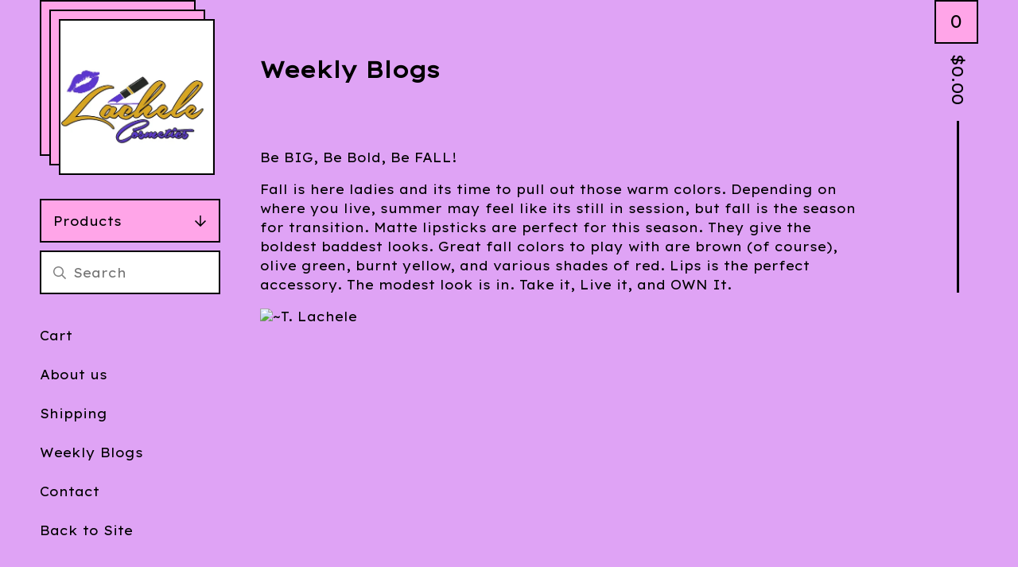

--- FILE ---
content_type: text/html; charset=utf-8
request_url: https://www.lachelecosmetic.com/weekly-blogs
body_size: 4640
content:
<!DOCTYPE html>
<html>
  <head>
    <title>Weekly Blogs | Lachele Cosmetics</title>
    <meta charset="utf-8">
    <meta name="viewport" content="width=device-width, initial-scale=1">
    <link href="/theme_stylesheets/200910361/1660909848/theme.css" media="screen" rel="stylesheet" type="text/css">
    <!-- Served from Big Cartel Storefront -->
<!-- Big Cartel generated meta tags -->
<meta name="generator" content="Big Cartel" />
<meta name="author" content="Lachele Cosmetics" />
<meta name="description" content="Be BIG, Be Bold, Be FALL! Fall is here ladies and its time to pull out those warm colors. Depending on where you live, summer may feel like its..." />
<meta name="referrer" content="strict-origin-when-cross-origin" />
<meta name="theme_name" content="Netizen" />
<meta name="theme_version" content="1.0.15" />
<meta property="og:type" content="website" />
<meta property="og:site_name" content="Lachele Cosmetics" />
<meta property="og:title" content="Weekly Blogs" />
<meta property="og:url" content="https://www.lachelecosmetic.com/weekly-blogs" />
<meta property="og:description" content="Be BIG, Be Bold, Be FALL! Fall is here ladies and its time to pull out those warm colors. Depending on where you live, summer may feel like its..." />
<meta property="og:image" content="https://assets.bigcartel.com/account_images/1211936/lachele+cosmetics+logo.jpeg?auto=format&amp;fit=max&amp;h=1200&amp;w=1200" />
<meta property="og:image:secure_url" content="https://assets.bigcartel.com/account_images/1211936/lachele+cosmetics+logo.jpeg?auto=format&amp;fit=max&amp;h=1200&amp;w=1200" />
<meta name="twitter:card" content="summary_large_image" />
<meta name="twitter:title" content="Weekly Blogs" />
<meta name="twitter:description" content="Be BIG, Be Bold, Be FALL! Fall is here ladies and its time to pull out those warm colors. Depending on where you live, summer may feel like its..." />
<meta name="twitter:image" content="https://assets.bigcartel.com/account_images/1211936/lachele+cosmetics+logo.jpeg?auto=format&amp;fit=max&amp;h=1200&amp;w=1200" />
<!-- end of generated meta tags -->

<!-- Big Cartel generated link tags -->
<link rel="preconnect" href="https://fonts.googleapis.com" />
<link rel="preconnect" href="https://fonts.gstatic.com" crossorigin="true" />
<link rel="stylesheet" href="//fonts.googleapis.com/css?family=Lexend+Exa:400&amp;display=swap" type="text/css" title="Google Fonts" />
<link rel="canonical" href="https://www.lachelecosmetic.com/weekly-blogs" />
<link rel="alternate" href="https://www.lachelecosmetic.com/products.xml" type="application/rss+xml" title="Product Feed" />
<link rel="icon" href="/favicon.svg" type="image/svg+xml" />
<link rel="icon" href="/favicon.ico" type="image/x-icon" />
<link rel="apple-touch-icon" href="/apple-touch-icon.png" />
<!-- end of generated link tags -->

<!-- Big Cartel generated structured data -->
<script type="application/ld+json">
{"@context":"https://schema.org","@type":"BreadcrumbList","itemListElement":[{"@type":"ListItem","position":1,"name":"Home","item":"https://www.lachelecosmetic.com/"},{"@type":"ListItem","position":2,"name":"Weekly Blogs","item":"https://www.lachelecosmetic.com/weekly-blogs"}]}
</script>

<!-- end of generated structured data -->

<script>
  window.bigcartel = window.bigcartel || {};
  window.bigcartel = {
    ...window.bigcartel,
    ...{"account":{"id":3776450,"host":"www.lachelecosmetic.com","bc_host":"lachelecosmetics.bigcartel.com","currency":"USD","country":{"code":"US","name":"United States"}},"theme":{"name":"Netizen","version":"1.0.15","colors":{"link_text_color":"#000000","primary_text_color":"#000000","link_hover_color":null,"background_color":"#DFA3F5","button_background_color":null,"button_text_color":null,"button_hover_background_color":null}},"checkout":{"payments_enabled":true,"stripe_publishable_key":"pk_live_518dXdJIQ3BnGiXOpBPyjwcB9QfTTYPXCC3FtS0oRA3H27hBLupQu6NWyb5RxhwYabN9wmemKqcX3DAExEk543Bcy00NMytva48"},"page":{"type":"custom"}}
  }
</script>
<script id="stripe-js" src="https://js.stripe.com/v3/" async></script>
<style type="text/css">.custom-page-content img, .custom-page .page-content img, .custom-content img, .custom_content img, .page.custom img, .custom-page img, .custom_page img, .custom .page_content img, .content .custom img, .custom #page_body img, .custom section.content img, .custom .main img { height: auto }</style>
<script type="text/javascript">
  var _bcaq = _bcaq || [];
  _bcaq.push(['_setUrl','stats1.bigcartel.com']);_bcaq.push(['_trackVisit','3776450']);
  (function() {
    var bca = document.createElement('script'); bca.type = 'text/javascript'; bca.async = true;
    bca.src = '/stats.min.js';
    var s = document.getElementsByTagName('script')[0]; s.parentNode.insertBefore(bca, s);
  })();
</script>
<script src="/assets/currency-formatter-e6d2ec3fd19a4c813ec8b993b852eccecac4da727de1c7e1ecbf0a335278e93a.js"></script>
  </head>
  <body id="weekly-blogs" class=" custom ">

    <div class="wrap">
      
      
      <div class="mobile-header">
        <button class="open-menu hamburger hamburger--squeeze" type="button" title="Open menu">
          <span class="hamburger-box">
            <span class="hamburger-inner"></span>
          </span>
        </button>
        <div class="header-store has-logo">
          <a href="/" title="Lachele Cosmetics" class="header-store-link">
            
            <img class="header-store-logo" alt="Lachele Cosmetics" src="https://assets.bigcartel.com/theme_images/86226040/9EC9ECD4-A724-48FF-9D40-3129790E5AF8.jpeg?auto=format&fit=max&h=400&w=400">
            
          </a>
          
            <div class="gradient"></div>
            <div class="gradient"></div>
          
        </div>
        <button class="button header-cart-count open-mini-cart" title="View cart">0</button>
      </div>

      <div class="desktop-header-store-name">
        <div class="desktop-header header-store has-logo">
          <a href="/" title="Lachele Cosmetics" class="header-store-link">
            
            <img class="header-store-logo" src="https://assets.bigcartel.com/theme_images/86226040/9EC9ECD4-A724-48FF-9D40-3129790E5AF8.jpeg?auto=format&fit=max&h=400&w=400" alt="Lachele Cosmetics">
            
          </a>
          <div class="gradient"></div>
          <div class="gradient"></div>
        </div>
      </div>

      <div class="desktop-cart header-cart">
        <button class="header-cart-info open-mini-cart" title="View cart">
          <span class="header-cart-count">0</span>
          <span class="header-cart-total"><span data-currency-amount="0" data-currency-code="USD"><span class="currency_sign">$</span>0.00</span></span>
        </button>
        
          <div class="mini-cart-container cart-container gradient empty-cart">
            <div class="page-title cart-title">Cart</div>
            <button class="cart-close" type="button"><svg width="20" height="20" viewBox="0 0 20 20" xmlns="http://www.w3.org/2000/svg"><path d="M2.20710678.79289322L10 8.585 17.7928932.79289322c.360484-.36048396.927715-.3882135 1.3200062-.0831886l.0942074.0831886c.3905243.39052429.3905243 1.02368927 0 1.41421356L11.415 10l7.7921068 7.7928932c.3905243.3905243.3905243 1.0236893 0 1.4142136-.3905243.3905243-1.0236893.3905243-1.4142136 0L10 11.415l-7.79289322 7.7921068c-.36048396.3604839-.92771502.3882135-1.32000622.0831886l-.09420734-.0831886c-.3905243-.3905243-.3905243-1.0236893 0-1.4142136L8.585 10 .79289322 2.20710678c-.3905243-.39052429-.3905243-1.02368927 0-1.41421356.39052429-.3905243 1.02368927-.3905243 1.41421356 0z" fill-rule="nonzero"/></svg></button>
            
            <div class="cart-empty-message">
              <div class="emoji-container">
                <img class="ghost-emoji" src="https://assets.bigcartel.com/theme_assets/128/1.0.15/images/ghost-emoji.png" alt="Ghost Emoji" aria-hidden="true">
              </div>
              <strong>Your cart is empty!</strong>
              <a class="button" href="/">Start shopping</a>
            </div>
          </div>
        
      </div>
      
      
      
      <div class="main">
        <div class="sidebar">
          <div class="side-nav">
            <nav class="side-nav-section category-nav">
              <button class="category-nav-title">Products <svg aria-hidden="true" focusable="false" class="down-arrow" role="img" xmlns="http://www.w3.org/2000/svg" viewBox="0 0 448 512"><path fill="currentColor" d="M441.9 250.1l-19.8-19.8c-4.7-4.7-12.3-4.7-17 0L250 385.4V44c0-6.6-5.4-12-12-12h-28c-6.6 0-12 5.4-12 12v341.4L42.9 230.3c-4.7-4.7-12.3-4.7-17 0L6.1 250.1c-4.7 4.7-4.7 12.3 0 17l209.4 209.4c4.7 4.7 12.3 4.7 17 0l209.4-209.4c4.7-4.7 4.7-12.3 0-17z"></path></svg></button>
              <ul class="unstyled category-nav-items">
                <li class=""><a href="/products">All</a></li>
                
                
              </ul>
            </nav>

            
              <div class="side-nav-section side-search">
                <form class="search-form" name="search" action="/products" method="get" accept-charset="utf8">
                  <input type="hidden" name="utf8" value='✓'>
                  <input aria-label="Search products" class="search-input" id="search" name="search" type="text" placeholder="Search" autocomplete="off" />
                  <button type="submit" class="button search-button" title="Search">
                    <svg aria-hidden="true" focusable="false" data-prefix="far" data-icon="search" class="svg-inline--fa fa-search fa-w-16" role="img" xmlns="http://www.w3.org/2000/svg" viewBox="0 0 512 512"><path fill="currentColor" d="M508.5 468.9L387.1 347.5c-2.3-2.3-5.3-3.5-8.5-3.5h-13.2c31.5-36.5 50.6-84 50.6-136C416 93.1 322.9 0 208 0S0 93.1 0 208s93.1 208 208 208c52 0 99.5-19.1 136-50.6v13.2c0 3.2 1.3 6.2 3.5 8.5l121.4 121.4c4.7 4.7 12.3 4.7 17 0l22.6-22.6c4.7-4.7 4.7-12.3 0-17zM208 368c-88.4 0-160-71.6-160-160S119.6 48 208 48s160 71.6 160 160-71.6 160-160 160z"></path></svg></button>
                </form>
              </div>
            

            <nav class="side-nav-section pages-nav">
              <ul class="unstyled page-nav-items">
              <li class="hide-mobile"><a href="/cart" title="Cart">Cart</a></li>
              
                <li><a title="View About us" href="/about-us">About us</a></li>
              
                <li><a title="View Shipping" href="/shipping">Shipping</a></li>
              
                <li><a title="View Weekly Blogs" href="/weekly-blogs">Weekly Blogs</a></li>
              
              <li><a href="/contact" title="Contact">Contact</a></li>
              
                <li><a href="http://lachelecosmetic.com">Back to Site</a></li>
              
              </ul>
            </nav>
          </div>
        </div>
        <div class="content" role="main">
          
            <div class="custom-page">
              <h1 class="page-title">Weekly Blogs</h1>
              <div class="custom-page-content">
                <p>Be BIG, Be Bold, Be FALL!</p><p>Fall is here ladies and its time to pull out those warm colors. Depending on where you live, summer may feel like its still in session, but fall is the season for transition. Matte lipsticks are perfect for this season. They give the boldest baddest looks. Great fall colors to play with are brown (of course), olive green, burnt yellow, and various shades of red. Lips is the perfect accessory. The modest look is in. Take it, Live it, and OWN It. </p><p><img src="http://lachelecosmetics.bigcartel.com/">~T. Lachele </p><p><br></p>

                
              </div>
            </div>
          
        </div>
      </div>
      
      
    <footer>
      <div class="footer-section footer-store-name">
        Lachele Cosmetics
      </div>
      <div class="footer-section footer-nav">
        <ul class="unstyled footer-links">
          <li><a href="/" title="Home">Home</a></li>
          <li><a href="/products" title="Products">Products</a></li>
          <li class="hide-mobile"><a href="/cart" title="Home">Cart</a></li>
          
            <li><a title="View About us" href="/about-us">About us</a></li>
          
            <li><a title="View Shipping" href="/shipping">Shipping</a></li>
          
            <li><a title="View Weekly Blogs" href="/weekly-blogs">Weekly Blogs</a></li>
          
          <li><a href="/contact" title="Contact">Contact</a></li>
          
            <li><a href="http://lachelecosmetic.com">Back to Site</a></li>
          
        </ul>
      </div>
      <div class="footer-section footer-social">
        
        <div class="bigcartel-credit"><a href="https://www.bigcartel.com/?utm_source=bigcartel&utm_medium=storefront&utm_campaign=3776450&utm_term=lachelecosmetics" data-bc-hook="attribution" rel="nofollow">Powered by Big Cartel</a></div>
      </div>
      </footer>
    </div>
    <div class="cursor gradient">
      <svg aria-hidden="true" focusable="false" role="img" xmlns="http://www.w3.org/2000/svg" viewBox="0 0 448 512"><path d="M218.101 38.101L198.302 57.9c-4.686 4.686-4.686 12.284 0 16.971L353.432 230H12c-6.627 0-12 5.373-12 12v28c0 6.627 5.373 12 12 12h341.432l-155.13 155.13c-4.686 4.686-4.686 12.284 0 16.971l19.799 19.799c4.686 4.686 12.284 4.686 16.971 0l209.414-209.414c4.686-4.686 4.686-12.284 0-16.971L235.071 38.101c-4.686-4.687-12.284-4.687-16.97 0z"></path></svg>
    </div>
    <script src="//ajax.googleapis.com/ajax/libs/jquery/3.4.1/jquery.min.js"></script>
    <script src="https://assets.bigcartel.com/api/6/api.usd.js?v=1"></script>
    <script>
      var themeOptions = {
        pageCategory: 'custom',
        pagePermalink: 'weekly-blogs',
        primaryGradientColor: '#ffa5e8',
        secondaryGradientColor: '#ffa5e8'
      };
    </script>
    <script src="https://assets.bigcartel.com/theme_assets/128/1.0.15/theme.js?v=1"></script>
    <script type="text/javascript">
      var formatMoney = Format.money;
      Format.money = function(number) {
        
          return formatMoney(number, true, true, false);
        
      };
    </script>
    
  <script defer src="https://static.cloudflareinsights.com/beacon.min.js/vcd15cbe7772f49c399c6a5babf22c1241717689176015" integrity="sha512-ZpsOmlRQV6y907TI0dKBHq9Md29nnaEIPlkf84rnaERnq6zvWvPUqr2ft8M1aS28oN72PdrCzSjY4U6VaAw1EQ==" data-cf-beacon='{"rayId":"9ab4a4fd78a2cf42","version":"2025.9.1","serverTiming":{"name":{"cfExtPri":true,"cfEdge":true,"cfOrigin":true,"cfL4":true,"cfSpeedBrain":true,"cfCacheStatus":true}},"token":"44d6648085c9451aa740849b0372227e","b":1}' crossorigin="anonymous"></script>
</body>
</html>


--- FILE ---
content_type: text/css; charset=utf-8
request_url: https://www.lachelecosmetic.com/theme_stylesheets/200910361/1660909848/theme.css
body_size: 10832
content:
/*! Flickity v2.3.0
https://flickity.metafizzy.co
---------------------------------------------- */


.flickity-enabled {
  position: relative;
}

.flickity-enabled:focus { outline: none; }

.flickity-viewport {
  overflow: hidden;
  position: relative;
  height: 100%;
}

.flickity-slider {
  position: absolute;
  width: 100%;
  height: 100%;
}

/* draggable */

.flickity-enabled.is-draggable {
  -webkit-tap-highlight-color: transparent;
  -webkit-user-select: none;
     -moz-user-select: none;
      -ms-user-select: none;
          user-select: none;
}

.flickity-enabled.is-draggable .flickity-viewport {
  cursor: move;
  cursor: -webkit-grab;
  cursor: grab;
}

.flickity-enabled.is-draggable .flickity-viewport.is-pointer-down {
  cursor: -webkit-grabbing;
  cursor: grabbing;
}

/* ---- flickity-button ---- */

.flickity-button {
  position: absolute;
  background: hsla(0, 0%, 100%, 0.75);
  border: none;
  color: #333;
}

.flickity-button:hover {
  background: white;
  cursor: pointer;
}

.flickity-button:focus {
  outline: none;
  box-shadow: 0 0 0 5px #19F;
}

.flickity-button:active {
  opacity: 0.6;
}

.flickity-button:disabled {
  opacity: 0.3;
  cursor: auto;
  /* prevent disabled button from capturing pointer up event. #716 */
  pointer-events: none;
}

.flickity-button-icon {
  fill: currentColor;
}

/* ---- previous/next buttons ---- */

.flickity-prev-next-button {
  top: 50%;
  width: 44px;
  height: 44px;
  border-radius: 50%;
  /* vertically center */
  transform: translateY(-50%);
}

.flickity-prev-next-button.previous { left: 10px; }
.flickity-prev-next-button.next { right: 10px; }
/* right to left */
.flickity-rtl .flickity-prev-next-button.previous {
  left: auto;
  right: 10px;
}
.flickity-rtl .flickity-prev-next-button.next {
  right: auto;
  left: 10px;
}

.flickity-prev-next-button .flickity-button-icon {
  position: absolute;
  left: 20%;
  top: 20%;
  width: 60%;
  height: 60%;
}

/* ---- page dots ---- */

.flickity-page-dots {
  position: absolute;
  width: 100%;
  bottom: -25px;
  padding: 0;
  margin: 0;
  list-style: none;
  text-align: center;
  line-height: 1;
}

.flickity-rtl .flickity-page-dots { direction: rtl; }

.flickity-page-dots .dot {
  display: inline-block;
  width: 10px;
  height: 10px;
  margin: 0 8px;
  background: #333;
  border-radius: 50%;
  opacity: 0.25;
  cursor: pointer;
}

.flickity-page-dots .dot.is-selected {
  opacity: 1;
}
.hamburger {
  padding: 15px 15px;
  display: inline-block;
  cursor: pointer;
  transition-property: opacity, filter;
  transition-duration: 0.1s;
  transition-timing-function: linear;
  font: inherit;
  color: inherit;
  text-transform: none;
  background-color: transparent;
  border: 0;
  margin: 0;
  overflow: visible;
}
.hamburger:hover {
  opacity: 0.7;
}
.hamburger.is-active:hover {
  opacity: 0.7;
}
.hamburger.is-active .hamburger-inner,
.hamburger.is-active .hamburger-inner::before,
.hamburger.is-active .hamburger-inner::after {
  background-color: #000000;
}

.hamburger-box {
  width: 28px;
  height: 21px;
  display: inline-block;
  position: relative;
}

.hamburger-inner {
  display: block;
  top: 50%;
  margin-top: -1.5px;
}
.hamburger-inner, .hamburger-inner::before, .hamburger-inner::after {
  width: 28px;
  height: 3px;
  background-color: #000000;
  border-radius: 4px;
  position: absolute;
  transition-property: transform;
  transition-duration: 0.15s;
  transition-timing-function: ease;
}
.hamburger-inner::before, .hamburger-inner::after {
  content: "";
  display: block;
}
.hamburger-inner::before {
  top: -9px;
}
.hamburger-inner::after {
  bottom: -9px;
}

.hamburger--squeeze .hamburger-inner {
  transition-duration: 0.075s;
  transition-timing-function: cubic-bezier(0.55, 0.055, 0.675, 0.19);
}
.hamburger--squeeze .hamburger-inner::before {
  transition: top 0.075s 0.12s ease, opacity 0.075s ease;
}
.hamburger--squeeze .hamburger-inner::after {
  transition: bottom 0.075s 0.12s ease, transform 0.075s cubic-bezier(0.55, 0.055, 0.675, 0.19);
}
.hamburger--squeeze.is-active .hamburger-inner {
  transform: rotate(45deg);
  transition-delay: 0.12s;
  transition-timing-function: cubic-bezier(0.215, 0.61, 0.355, 1);
}
.hamburger--squeeze.is-active .hamburger-inner::before {
  top: 0;
  opacity: 0;
  transition: top 0.075s ease, opacity 0.075s 0.12s ease;
}
.hamburger--squeeze.is-active .hamburger-inner::after {
  bottom: 0;
  transform: rotate(-90deg);
  transition: bottom 0.075s ease, transform 0.075s 0.12s cubic-bezier(0.215, 0.61, 0.355, 1);
}
/*! normalize.css v8.0.1 | MIT License | github.com/necolas/normalize.css */

html {line-height: 1.15;-webkit-text-size-adjust: 100%;}body {margin: 0;}main {display: block;}h1 {font-size: 2em;margin: 0.67em 0;}hr {box-sizing: content-box;height: 0;overflow: visible;}pre {font-family: monospace, monospace;font-size: 1em;}a {background-color: transparent;}abbr[title] {border-bottom: none;text-decoration: underline;text-decoration: underline dotted;}b,strong {font-weight: bolder;}code,kbd,samp {font-family: monospace, monospace;font-size: 1em;}small {font-size: 80%;}sub,sup {font-size: 75%;line-height: 0;position: relative;vertical-align: baseline;}sub {bottom: -0.25em;}sup {top: -0.5em;}img {border-style: none;}button,input,optgroup,select,textarea {font-family: inherit;font-size: 100%;line-height: 1.15;margin: 0;}button,input {overflow: visible;}button,select {text-transform: none;}button,[type="button"],[type="reset"],[type="submit"] {-webkit-appearance: button;}button::-moz-focus-inner,[type="button"]::-moz-focus-inner,[type="reset"]::-moz-focus-inner,[type="submit"]::-moz-focus-inner {border-style: none;padding: 0;}button:-moz-focusring,[type="button"]:-moz-focusring,[type="reset"]:-moz-focusring,[type="submit"]:-moz-focusring {outline: 1px dotted ButtonText;}fieldset {padding: 0.35em 0.75em 0.625em;}legend {box-sizing: border-box;color: inherit;display: table;max-width: 100%;padding: 0;white-space: normal;}progress {vertical-align: baseline;}textarea {overflow: auto;}[type="checkbox"],[type="radio"] {box-sizing: border-box;padding: 0;}[type="number"]::-webkit-inner-spin-button,[type="number"]::-webkit-outer-spin-button {height: auto;}[type="search"] {-webkit-appearance: textfield;outline-offset: -2px;}[type="search"]::-webkit-search-decoration {-webkit-appearance: none;}::-webkit-file-upload-button {-webkit-appearance: button;font: inherit;}details {display: block;}summary {display: list-item;}template {display: none;}[hidden] {display: none;}
* {
  box-sizing: border-box;
}

html, body {
  height: 100%;
  margin: 0;
  padding: 0;
}

body {
  background: #DFA3F5;
  color: #000000;
  font-family: Lexend Exa;
  font-size: 16px;
  font-weight: normal;
  line-height: 1.5em;
  position: relative;
}
body.no-scroll {
  overflow: hidden;
  -webkit-overflow-scrolling: touch;
}

a {
  text-decoration: none;
  color: #000000;
}
a:hover {
  text-decoration: underline;
}

h1, h2, h3, h4 {
  font-family: Lexend Exa;
  margin: 0;
  padding: 0;
}

h1 {
  font-size: 28px;
  line-height: 36px;
  margin-bottom: 80px;
}
@media screen and (max-width: 1024px) {
  h1 {
    margin-bottom: 50px;
  }
}

input, textarea {
  -webkit-appearance: none;
  -moz-appearance: none;
  appearance: none;
  background-color: #ffffff;
  border-radius: 0;
  border: solid 2px #000000;
  color: #000000;
  font-family: Lexend Exa;
  font-size: 16px;
  height: 55px;
  padding: 10px;
  width: 100%;
}
input:hover, input:focus, textarea:hover, textarea:focus {
  background-color: #ffa5e8;
  outline: none;
}

textarea {
  min-height: 150px;
}

.select {
  -webkit-transition: 0.2s ease-in-out;
  transition: 0.2s ease-in-out;
  background: #ffffff;
  border: solid 2px #000000;
  color: #000000;
  font-family: Lexend Exa;
  height: 55px;
  max-width: 100%;
  padding: 0;
  position: relative;
  width: 100%;
}
.select:hover, .select:active, .select:focus, .select:focus-within {
  background: #ffa5e8;
}
.select select {
  -webkit-transition: 0.2s ease-in-out;
  transition: 0.2s ease-in-out;
  -webkit-appearance: none;
  -moz-appearance: none;
  appearance: none;
  background: none;
  border: 0;
  border-radius: 0;
  color: #000000;
  font-family: Lexend Exa;
  font-size: 16px;
  height: 100%;
  letter-spacing: 1px;
  line-height: 57px;
  padding: 0 66px 0 15px;
  position: relative;
  width: 100%;
  z-index: 2;
}
.select select option {
  background-color: #FFF;
  color: #000;
}
.select select option:disabled {
  color: graytext;
}
.select select:focus {
  box-shadow: none;
  outline: none;
}
.select select::-ms-expand {
  display: none;
}
.select svg {
  -webkit-transition: 0.2s ease-in-out;
  transition: 0.2s ease-in-out;
  -webkit-transform: translateY(-50%);
  transform: translateY(-50%);
  fill: #000000;
  height: 16px;
  position: absolute;
  right: 20px;
  top: 50%;
  width: 16px;
  z-index: 1;
}

.header-message {
  font-size: 15px;
  line-height: 22px;
  margin: 0 auto;
  max-width: 1500px;
  padding: 0 50px;
  position: relative;
  width: 100%;
}
@media screen and (max-width: 1024px) {
  .header-message {
    display: none;
    padding: 0;
  }
}
.header-message.mobile-header-message {
  display: none;
}
@media screen and (max-width: 1024px) {
  .header-message.mobile-header-message {
    display: block;
    margin-top: -2px;
  }
}

.header-message + .header-message > div {
  border-top: none;
}
@media screen and (max-width: 1024px) {
  .header-message + .header-message > div {
    border-top: solid 2px #000000;
  }
}

.gradient {
  background: #ffa5e8;
}

.errors {
  background-color: #FEA9A9;
  border: solid 2px #000000;
  color: #000000;
  list-style: none;
  padding: 14px;
  text-align: center;
}

.announcement-message {
  display: none;
}

.has-announcement-message .announcement-message {
  display: -webkit-flex;
  display: -ms-flexbox;
  display: flex;
  -ms-flex-align: center;
  -webkit-align-items: center;
  align-items: center;
  -ms-flex-pack: center;
  -webkit-justify-content: center;
  justify-content: center;
  background-color: #ffa5e8;
  border: solid 2px #000000;
  color: #000000;
  left: 0;
  padding: 14px;
  position: relative;
  top: 0;
  width: 100%;
  z-index: 9;
}
.has-announcement-message .announcement-message .announcement-message-text {
  text-align: center;
  width: calc(100% - 100px);
}
@media screen and (max-width: 768px) {
  .has-announcement-message .announcement-message .announcement-message-text {
    width: calc(100% - 50px);
  }
}
.has-announcement-message .announcement-message .announcement-message-close {
  -webkit-transform: translateY(-50%);
  transform: translateY(-50%);
  background: none;
  border: none;
  cursor: pointer;
  height: auto;
  line-height: 1em;
  padding: 6px;
  position: absolute;
  right: 13px;
  top: 50%;
}
.has-announcement-message .announcement-message .announcement-message-close svg {
  fill: #000000;
  height: 14px;
  width: 14px;
}

button, .button {
  -webkit-transition: 0.2s ease-in-out;
  transition: 0.2s ease-in-out;
  background-color: #ffa5e8;
  border-radius: 0;
  border: solid 2px #000000;
  color: #000000;
  cursor: pointer;
  display: block;
  font-size: 16px;
  font-family: Lexend Exa;
  height: 55px;
  line-height: 50px;
  text-align: center;
  text-decoration: none;
}
button.minimal-button, .button.minimal-button {
  background: none;
  color: #000000;
  border: none;
  font-size: 13px;
  padding: 0;
}
button.minimal-button:not(:disabled):hover, button.minimal-button:not(:disabled):active, button.minimal-button:not(:disabled):focus, .button.minimal-button:not(:disabled):hover, .button.minimal-button:not(:disabled):active, .button.minimal-button:not(:disabled):focus {
  background: none;
  color: #000000;
  text-decoration: underline;
}
button:disabled, button.disabled, .button:disabled, .button.disabled {
  cursor: not-allowed;
  opacity: 0.3;
}
button.no-border, .button.no-border {
  border: none;
}
button:not(:disabled):hover, button:not(:disabled):active, button:not(:disabled):focus, .button:not(:disabled):hover, .button:not(:disabled):active, .button:not(:disabled):focus {
  background-color: #000000;
  color: #ffffff;
  text-decoration: none;
}
button:not(:disabled):hover svg, button:not(:disabled):active svg, button:not(:disabled):focus svg, .button:not(:disabled):hover svg, .button:not(:disabled):active svg, .button:not(:disabled):focus svg {
  fill: #ffffff;
}

ol.unstyled, ul.unstyled {
  list-style: none;
  margin: 0;
  padding: 0;
}

.wrap {
  display: -webkit-flex;
  display: -ms-flexbox;
  display: flex;
  -webkit-flex-direction: column;
  -ms-flex-direction: column;
  flex-direction: column;
  min-height: 100%;
  max-width: 1500px;
  margin: 0 auto;
  position: relative;
}

.main {
  display: -webkit-flex;
  display: -ms-flexbox;
  display: flex;
  -webkit-flex: 1;
  -ms-flex: 1;
  flex: 1;
}

_:-ms-fullscreen, :root .main {
  -webkit-flex: 1 0 auto;
  -ms-flex: 1 0 auto;
  flex: 1 0 auto;
}

@media screen and (min-width: 1025px) {
  .has-welcome .sidebar {
    padding-top: 50px;
  }
}

.sidebar {
  -webkit-flex: 0 0 277px;
  -ms-flex: 0 0 277px;
  flex: 0 0 277px;
  padding: 250px 0 50px 50px;
}
@media screen and (max-width: 1024px) {
  .sidebar {
    -webkit-transition: left 0.25s ease-in-out;
    transition: left 0.25s ease-in-out;
    background: #DFA3F5;
    height: 100vh;
    left: -100vw;
    padding: 75px 225px 100px !important;
    position: fixed;
    height: calc(100vh - 90px);
    top: 90px;
    width: 100%;
    z-index: 100;
  }
  .sidebar.opened {
    left: 0;
    overflow-y: scroll;
    z-index: 200;
  }
}
@media screen and (max-width: 767px) {
  .sidebar {
    padding: 25px 50px 100px !important;
  }
}

.has-header-message .desktop-header-store-name {
  top: 0;
  margin-top: -2px;
}

.has-header-message .is-sticky .desktop-header-store-name {
  margin-top: 0;
}

.header-store {
  background: #ffffff;
  color: #000000;
  left: 74px;
  position: absolute;
  text-decoration: none;
  z-index: 202;
}
.header-store.desktop-header {
  font-size: 22px;
  line-height: 30px;
}
@media screen and (max-width: 1024px) {
  .header-store.desktop-header {
    display: none;
  }
}
.header-store .header-store-link {
  display: -webkit-flex;
  display: -ms-flexbox;
  display: flex;
  -ms-flex-pack: center;
  -webkit-justify-content: center;
  justify-content: center;
  -ms-flex-align: center;
  -webkit-align-items: center;
  align-items: center;
  background: #ffffff;
  border: solid 2px #000000;
  font-family: Lexend Exa;
  height: 196px;
  padding: 10px;
  position: absolute;
  text-align: center;
  top: 24px;
  z-index: 1;
  width: 196px;
  word-break: break-word;
}
.header-store.has-logo .header-store-link {
  padding: 0;
}
.header-store .gradient {
  border: solid 2px #000000;
  content: " ";
  height: 196px;
  position: absolute;
  width: 196px;
  top: 12px;
  left: -12px;
  z-index: -1;
}
.header-store .gradient:last-child {
  left: -24px;
  top: 0;
  z-index: -2;
}
.header-store .header-store-logo {
  display: block;
  max-height: 100%;
  max-width: 100%;
}
@media screen and (max-width: 1024px) {
  .header-store {
    -webkit-transform: translateY(-50%);
    transform: translateY(-50%);
    left: 50%;
    height: 60px;
    margin: 0 auto;
    top: 55px;
    width: 60px;
    z-index: 202;
  }
  .header-store.has-text .header-store-link {
    border: none;
    text-align: center;
    width: auto;
  }
  .header-store.has-text .gradient {
    display: none;
  }
}

.side-nav {
  width: 100%;
}
@media screen and (max-width: 1024px) {
  .side-nav {
    margin: 0 auto;
    max-width: 320px;
    position: relative;
    text-align: center;
    top: 0;
  }
}
@media screen and (max-width: 767px) {
  .side-nav {
    text-align: left;
  }
}

.side-nav-section {
  margin-bottom: 10px;
}
.side-nav-section.pages-nav {
  margin-top: 40px;
}

.category-nav-title {
  background: #ffa5e8;
  border: solid 2px #000000;
  cursor: pointer;
  line-height: normal;
  text-align: left;
  padding: 0 15px;
  position: relative;
  width: 100%;
}
.category-nav-title .down-arrow {
  -webkit-transform: translateY(-50%);
  transform: translateY(-50%);
  fill: #000000;
  height: 16px;
  position: absolute;
  right: 15px;
  top: 50%;
  width: 16px;
}

.category-nav-items {
  border: solid 2px #000000;
  border-top: none;
  display: none;
}
.category-nav-items li {
  border-bottom: solid 2px #000000;
}
.category-nav-items li a {
  background: #ffa5e8;
  display: block;
  padding: 12px;
}
.category-nav-items li a:hover, .category-nav-items li a:focus {
  background: #ffa5e8;
  text-decoration: none;
}
.category-nav-items li:last-child {
  border-bottom: none;
}

.side-search .search-form {
  position: relative;
}
.side-search .search-button {
  display: -webkit-flex;
  display: -ms-flexbox;
  display: flex;
  -ms-flex-align: center;
  -webkit-align-items: center;
  align-items: center;
  -ms-flex-pack: center;
  -webkit-justify-content: center;
  justify-content: center;
  background: none;
  border: none;
  height: 51px;
  left: 5px;
  opacity: 0.5;
  padding: 0;
  position: absolute;
  top: 2px;
  width: 40px;
}
.side-search .search-button:hover, .side-search .search-button:active, .side-search .search-button:focus {
  background: none;
  color: #000000;
  opacity: 1;
}
.side-search .search-button:hover svg, .side-search .search-button:active svg, .side-search .search-button:focus svg {
  fill: #000000;
}
.side-search .search-button svg {
  fill: #000000;
  height: 16px;
  position: relative;
  top: 0px;
  width: 16px;
}
.side-search .search-input {
  -webkit-appearance: none;
  -moz-appearance: none;
  appearance: none;
  border: solid 2px #000000;
  background: #ffffff;
  line-height: normal;
  padding-left: 40px;
}
.side-search .search-input:hover, .side-search .search-input:focus {
  background: #ffa5e8;
}

.page-nav-items {
  margin-bottom: 25px;
}
.page-nav-items li {
  margin-bottom: 25px;
}
.page-nav-items li a {
  padding: 4px 0;
}

.has-header-message .header-cart {
  top: 0;
  margin-top: -2px;
}

.has-header-message .is-sticky .header-cart {
  margin-top: 0;
}

.header-cart {
  color: #000000;
  font-size: 22px;
  text-decoration: none;
  z-index: 101;
}
.header-cart .header-cart-info {
  background: none;
  border: none;
  color: #000000;
  display: block;
  font-size: 22px;
  height: 150px;
  line-height: normal;
  padding: 0;
  position: absolute;
  margin-left: auto;
  right: 50px;
  text-decoration: none;
  width: 55px;
  z-index: 200;
}
.header-cart .header-cart-info:hover, .header-cart .header-cart-info:active, .header-cart .header-cart-info:focus {
  background: none;
  color: #000000;
  outline: none;
}
.header-cart .header-cart-info:hover .header-cart-count, .header-cart .header-cart-info:active .header-cart-count, .header-cart .header-cart-info:focus .header-cart-count {
  background-color: #000000;
  color: #ffffff;
}
@media screen and (max-width: 1024px) {
  .header-cart .header-cart-info {
    display: none;
    top: 0;
  }
}
.header-cart .header-cart-count {
  -webkit-transition: 0.2s ease-in-out;
  transition: 0.2s ease-in-out;
  background: #ffa5e8;
  border: solid 2px #000000;
  display: block;
  line-height: 51px;
  text-align: center;
}
.header-cart .header-cart-count:hover, .header-cart .header-cart-count:focus {
  background-color: #000000;
  color: #ffffff;
  text-decoration: none;
}
.header-cart .header-cart-total {
  display: -webkit-flex;
  display: -ms-flexbox;
  display: flex;
  -ms-flex-pack: center;
  -webkit-justify-content: center;
  justify-content: center;
  -ms-flex-align: center;
  -webkit-align-items: center;
  align-items: center;
  -webkit-transform: rotate(90deg);
  transform: rotate(90deg);
  text-align: center;
  margin-left: -120px;
  margin-top: 150px;
  font-size: 0.95em;
  width: 300px;
}
@media screen and (max-width: 1024px) {
  .header-cart .header-cart-total {
    display: none;
  }
}
.header-cart .header-cart-total:after {
  -webkit-flex: 1 0 20px;
  -ms-flex: 1 0 20px;
  flex: 1 0 20px;
  content: "";
  border-top: 3px solid #000000;
  margin: 0 20px 0 0;
}
.header-cart .header-cart-total:after {
  margin: 0 0 0 20px;
}

.content {
  -webkit-flex: 1;
  -ms-flex: 1;
  flex: 1;
  padding: 70px 50px;
  margin-right: 100px;
}
@media screen and (max-width: 1024px) {
  .content {
    padding: 50px 25px;
    margin-right: 0;
  }
}

.mobile-header {
  display: -webkit-flex;
  display: -ms-flexbox;
  display: flex;
  -ms-flex-pack: justify;
  -webkit-justify-content: space-between;
  justify-content: space-between;
  -ms-flex-align: center;
  -webkit-align-items: center;
  align-items: center;
  -webkit-flex-direction: row;
  -ms-flex-direction: row;
  flex-direction: row;
  background: #DFA3F5;
  border: solid 2px #000000;
  display: none;
  height: 90px;
  padding: 0 25px;
  position: absolute;
  width: 100% !important;
  z-index: 202;
}
.mobile-header .header-store {
  -webkit-transform: none;
  transform: none;
  height: 84px;
  left: auto;
  top: auto;
}
.mobile-header .header-store.has-text {
  background: none;
  position: relative;
  width: 60%;
}
.mobile-header .header-store.has-text .header-store-link {
  background: none;
  height: 100%;
  padding: 0;
  top: 0;
  width: 100%;
}
.mobile-header .header-store.has-logo {
  background: none;
  position: relative;
  top: -3px;
  width: 60px;
}
.mobile-header .header-store.has-logo .header-store-link, .mobile-header .header-store.has-logo .gradient {
  height: 78px;
  padding: 0;
  width: 78px;
}
.mobile-header .header-cart-count {
  height: 45px;
  line-height: 41px;
  padding: 0;
  width: 45px;
}
@media screen and (max-width: 1024px) {
  .mobile-header {
    display: -webkit-flex;
    display: -ms-flexbox;
    display: flex;
  }
}

.open-menu {
  background: #DFA3F5;
  border: none;
  color: #000000;
  display: none;
  height: 24px;
  padding: 0;
  position: relative;
  margin: 0;
  margin-top: 4px;
}
.open-menu:hover, .open-menu:active, .open-menu:focus {
  background: none !important;
  color: #000000 !important;
}
@media screen and (max-width: 1024px) {
  .open-menu {
    display: block;
  }
}

footer {
  display: -webkit-flex;
  display: -ms-flexbox;
  display: flex;
  -webkit-flex-direction: row;
  -ms-flex-direction: row;
  flex-direction: row;
  flex-shrink: 0;
  border: solid 2px #000000;
  max-width: 1400px;
  margin: 0 auto;
  z-index: 199;
  width: 100%;
}
@media screen and (max-width: 1024px) {
  footer {
    -webkit-flex-direction: column;
    -ms-flex-direction: column;
    flex-direction: column;
  }
}
footer .footer-section {
  display: -webkit-flex;
  display: -ms-flexbox;
  display: flex;
  -ms-flex-align: center;
  -webkit-align-items: center;
  align-items: center;
  -ms-flex-pack: center;
  -webkit-justify-content: center;
  justify-content: center;
  background-color: #ffa5e8;
  border-right: solid 2px #000000;
  padding: 50px;
}
footer .footer-section.footer-store-name {
  -webkit-flex: 1;
  -ms-flex: 1;
  flex: 1;
  font-size: 22px;
  text-align: center;
}
footer .footer-section.footer-nav ul.footer-links {
  column-count: 3;
  -webkit-column-count: 3;
  -moz-column-count: 3;
  -webkit-column-width: 150px;
  -moz-column-width: 150px;
  column-width: 150px;
  font-size: 14px;
  max-width: 500px;
  width: 100%;
}
@media screen and (max-width: 768px) {
  footer .footer-section.footer-nav ul.footer-links {
    column-count: 2;
    -webkit-column-count: 2;
    -moz-column-count: 2;
    margin: 0 auto;
    width: 100%;
  }
}
footer .footer-section.footer-nav ul.footer-links li {
  display: inline-block;
  text-align: right;
  width: 100%;
}
@media screen and (max-width: 1024px) {
  footer .footer-section.footer-nav ul.footer-links li {
    font-size: 15px;
    text-align: left;
  }
}
footer .footer-section.footer-nav ul.footer-links li a {
  display: block;
  padding: 4px;
}
footer .footer-section.footer-social {
  -webkit-flex-direction: column;
  -ms-flex-direction: column;
  flex-direction: column;
  background-color: #000000;
  color: #DFA3F5;
  border: none;
  text-align: center;
}
footer .footer-section.footer-social ul {
  display: -webkit-flex;
  display: -ms-flexbox;
  display: flex;
}
footer .footer-section.footer-social ul li {
  margin: 0 5px;
}
@media screen and (max-width: 1024px) {
  footer .footer-section.footer-social ul li {
    margin: 0 8px;
  }
}
footer .footer-section.footer-social ul li a {
  display: block;
}
footer .footer-section.footer-social ul li a svg {
  fill: #DFA3F5;
  height: 24px;
  width: 24px;
}
footer .footer-section.footer-social ul li a:hover svg {
  fill: #ffa5e8;
}
footer .footer-section.footer-social .bigcartel-credit {
  white-space: nowrap;
}
footer .footer-section.footer-social .bigcartel-credit a {
  color: #DFA3F5;
  font-size: 12px;
}
footer .footer-section.footer-social .bigcartel-credit a:hover {
  color: #ffa5e8;
}
footer .footer-section.footer-social ul + .bigcartel-credit {
  margin-top: 10px;
}
@media screen and (max-width: 1024px) {
  footer .footer-section {
    border-bottom: solid 2px #000000;
    border-right: none;
    width: 100% !important;
  }
}

.custom-page-content, .product-description {
  word-break: break-word;
}
.custom-page-content a, .product-description a {
  text-decoration: underline;
}
.custom-page-content ol, .custom-page-content ul, .product-description ol, .product-description ul {
  padding-left: 1em;
}
.custom-page-content img, .custom-page-content iframe, .product-description img, .product-description iframe {
  max-width: 100%;
}

.lookbook-gallery {
  text-align: center;
}
.lookbook-gallery:not(:only-child) {
  margin-top: 50px;
}

.lookbook-gallery-image {
  display: block;
  margin-bottom: 50px;
}
.lookbook-gallery-image:last-child {
  margin-bottom: 0;
}

.custom-page-content {
  max-width: 750px;
  width: 100%;
}

.flickity-page-dots .dot {
  background: #DFA3F5;
  border: solid 2px #000000;
  border-radius: 0;
  height: 20px;
  opacity: 1;
  width: 20px;
}
.flickity-page-dots .dot.is-selected {
  background: #ffa5e8;
}

.cursor {
  display: -webkit-flex;
  display: -ms-flexbox;
  display: flex;
  -ms-flex-align: center;
  -webkit-align-items: center;
  align-items: center;
  -ms-flex-pack: center;
  -webkit-justify-content: center;
  justify-content: center;
  border: solid 2px #000000;
  height: 51px;
  line-height: 51px;
  opacity: 0;
  position: fixed;
  width: 51px;
  z-index: 202;
  visibility: hidden;
}
.cursor svg {
  height: 20px;
  width: 20px;
}

.pointer-device.show-cursor {
  cursor: none !important;
}
.pointer-device.show-cursor * {
  cursor: none !important;
}
.pointer-device.show-cursor .cursor {
  opacity: 1;
  pointer-events: none;
  visibility: visible;
}

.sticky-mobile-header {
  display: none;
  width: 100% !important;
}
@media screen and (max-width: 1024px) {
  .sticky-mobile-header {
    display: block;
  }
}

@media screen and (max-width: 1024px) {
  .hide-mobile {
    display: none !important;
  }
}
#home .product-list {
  margin-top: 50px;
}
@media screen and (max-width: 768px) {
  #home .product-list {
    margin-top: 25px;
  }
}

#home .featured + .product-list {
  margin-top: 40px;
}
@media screen and (max-width: 768px) {
  #home .featured + .product-list {
    margin-top: 30px;
  }
}

#products h1 {
  margin-bottom: 65px;
}
@media screen and (max-width: 1024px) {
  #products h1 {
    margin-bottom: 50px;
  }
}

.product-list {
  display: -webkit-flex;
  display: -ms-flexbox;
  display: flex;
  -webkit-flex-wrap: wrap;
  -ms-flex-wrap: wrap;
  flex-wrap: wrap;
  -ms-flex-pack: start;
  -webkit-justify-content: flex-start;
  justify-content: flex-start;
  margin: 0  -10px ;
}
@media screen and (max-width: 1024px) {
  .product-list {
    width: auto;
  }
}
.product-list .featured {
  width:  calc(100% - 20px) ;
  margin: 45px  10px ;
}
@media screen and (max-width: 768px) {
  .product-list .featured {
    margin: 0px 10px 40px;
  }
}

.product-list-item {
  display: block;
  font-size: 0;
  padding:  10px ;
  padding-bottom:  10px ;
  position: relative;
  vertical-align: middle;
  width:  33.33% ;
}
@media only screen and (min-width: 1024px) and (hover: hover), (-moz-touch-enabled: 0) {
  .product-list-item.rollover {
    margin-bottom: 0px;
  }
}
@media only screen and (min-width: 1024px) and (hover: hover) and (max-width: 1024px), screen and (-moz-touch-enabled: 0) and (max-width: 1024px) {
  .product-list-item.rollover {
    margin-bottom: 20px;
  }
}
@media only screen and (min-width: 1024px) and (hover: hover), (-moz-touch-enabled: 0) {
  .product-list-item.rollover .product-list-item-info {
    display: -webkit-flex;
    display: -ms-flexbox;
    display: flex;
    -ms-flex-align: center;
    -webkit-align-items: center;
    align-items: center;
    background: #000000;
    bottom: 0;
    position: absolute;
    width: 100%;
    opacity: 0;
  }
  .product-list-item.rollover .product-list-item-info * {
    color: #DFA3F5;
  }
  .product-list-item.rollover:hover .product-list-item-info, .product-list-item.rollover:active .product-list-item-info, .product-list-item.rollover:focus .product-list-item-info {
    opacity: 1;
  }
  .product-list-item.rollover:hover img, .product-list-item.rollover:active img, .product-list-item.rollover:focus img {
    -webkit-transition: 0.2s ease-in-out;
    transition: 0.2s ease-in-out;
    opacity: 0.8;
  }
}
@media screen and (max-width: 1280px) {
  .product-list-item {
    width: 50%;
  }
}
@media screen and (max-width: 768px) {
  .product-list-item {
    width: 50%;
  }
}
@media screen and (max-width: 767px) {
  .product-list-item {
    padding: 0 10px 50px 10px;
    width:  50% ;
  }
}

.product-list-item-container {
  cursor: default;
  position: relative;
  width: 100%;
}

.product-list-image-container {
  border: solid 2px #000000;
  font-size: 0;
  margin: 0;
  overflow: hidden;
  width: 100%;
}

.product-list-image {
  cursor: pointer;
  display: block;
  width: 100%;
}

.product-list-item-info {
  border: solid 2px #000000;
  border-top: 0;
  padding: 20px 0;
}
@media screen and (max-width: 1024px) {
  .product-list-item-info {
    padding: 0;
  }
}

.product-list-item-info-headers {
  -webkit-transition: 0.2s ease-in-out;
  transition: 0.2s ease-in-out;
  -webkit-transition: all 0.3s ease-out;
  transition: all 0.3s ease-out;
  display: -webkit-flex;
  display: -ms-flexbox;
  display: flex;
  -ms-flex-pack: start;
  -webkit-justify-content: flex-start;
  justify-content: flex-start;
  font-size:  16px ;
  line-height:  22px ;
  padding: 0 20px;
  position: relative;
  width: 100%;
  z-index: 1;
}
@media screen and (max-width: 768px) {
  .product-list-item-info-headers {
    font-size: 16px;
    line-height: 22px;
  }
}
@media screen and (max-width: 1024px) {
  .product-list-item-info-headers {
    background: #DFA3F5;
    -webkit-flex-direction: column;
    -ms-flex-direction: column;
    flex-direction: column;
    padding: 12px;
  }
}

.product-list-item-name {
  padding-right: 20px;
  position: relative;
  text-transform: uppercase;
  overflow-wrap: break-word;
}
@media screen and (max-width: 1024px) {
  .product-list-item-name {
    padding-right: 0;
  }
}

.product-list-item-price {
  margin-left: auto;
}
@media screen and (max-width: 1024px) {
  .product-list-item-price {
    margin-left: 0;
    margin-top: 20px;
  }
}

.product-list-item-status {
  background: #000000;
  color: #DFA3F5;
  font-size: 12px;
  left: 0;
  padding: 6px 10px;
  position: absolute;
  top: 0;
}

.pagination {
  display: -webkit-flex;
  display: -ms-flexbox;
  display: flex;
  -webkit-flex-wrap: wrap;
  -ms-flex-wrap: wrap;
  flex-wrap: wrap;
  -ms-flex-pack: center;
  -webkit-justify-content: center;
  justify-content: center;
  font-size: 22px;
  line-height: 50px;
  margin: 50px auto;
  text-align: center;
}
@media screen and (max-width: 768px) {
  .pagination {
    font-size: 20px;
    line-height: 44px;
    margin: 25px auto;
  }
}
.pagination a, .pagination span {
  display: block;
  margin: 0 5px;
  padding: 0 7px;
}
@media screen and (max-width: 768px) {
  .pagination a, .pagination span {
    margin-bottom: 5px;
  }
}
.pagination .current {
  text-decoration: underline;
}
.pagination .previous, .pagination .next {
  -webkit-transition: 0.2s ease-in-out;
  transition: 0.2s ease-in-out;
  display: -webkit-flex;
  display: -ms-flexbox;
  display: flex;
  -ms-flex-align: center;
  -webkit-align-items: center;
  align-items: center;
  -ms-flex-pack: center;
  -webkit-justify-content: center;
  justify-content: center;
  background: #ffa5e8;
  border: solid 2px #000000;
  height: 50px;
  width: 50px;
}
@media screen and (max-width: 768px) {
  .pagination .previous, .pagination .next {
    height: 44px;
    width: 44px;
  }
}
.pagination .previous svg, .pagination .next svg {
  -webkit-transition: 0.2s ease-in-out;
  transition: 0.2s ease-in-out;
  fill: #000000;
  height: 22px;
  width: 22px;
}
@media screen and (max-width: 768px) {
  .pagination .previous svg, .pagination .next svg {
    height: 18px;
    width: 18px;
  }
}
.pagination .previous:hover, .pagination .previous:focus, .pagination .next:hover, .pagination .next:focus {
  background-color: #000000;
}
.pagination .previous:hover svg, .pagination .previous:focus svg, .pagination .next:hover svg, .pagination .next:focus svg {
  fill: #DFA3F5;
}
.pagination .previous {
  margin-left: 0;
}
.pagination .next {
  margin-right: 0;
}
@media screen and (max-width: 1024px) {
  #product .content {
    display: -webkit-flex;
    display: -ms-flexbox;
    display: flex;
    -webkit-flex-direction: column;
    -ms-flex-direction: column;
    flex-direction: column;
    padding-top: 0;
  }
}

.product-heading {
  display: -webkit-flex;
  display: -ms-flexbox;
  display: flex;
  -ms-flex-pack: start;
  -webkit-justify-content: flex-start;
  justify-content: flex-start;
  -ms-flex-align: start;
  -webkit-align-items: flex-start;
  align-items: flex-start;
  position: relative;
  top: 0;
  z-index: 100;
}
@media screen and (max-width: 1024px) {
  .product-heading {
    margin-bottom: 50px;
    position: relative;
    order: 2;
    top: auto;
  }
}
@media screen and (max-width: 767px) {
  .product-heading {
    -webkit-flex-direction: column;
    -ms-flex-direction: column;
    flex-direction: column;
    margin-bottom: 0;
  }
}

.product-titles {
  -webkit-align-self: flex-start;
  -ms-flex-item-align: start;
  align-self: flex-start;
  padding-right: 25px;
}
@media screen and (max-width: 1024px) {
  .product-titles {
    padding-bottom: 0;
    margin-bottom: 50px;
  }
}
.product-titles h1 {
  margin-bottom: 10px;
}

.product-subtitle {
  font-size: 22px;
  line-height: 36px;
}

.product-status {
  background: #000000;
  color: #DFA3F5;
  font-size: 11px;
  padding: 6px 10px;
  vertical-align: middle;
}

.product-option-label {
  z-index: 100;
  display: none;
}

.focused label.product-option-label {
  display: block;
  left: 15px;
  top: 17px;
  z-index: 1;
}

.has-header-message .product-form {
  margin-top: -72px;
}
@media screen and (max-width: 1024px) {
  .has-header-message .product-form {
    margin-top: 0;
  }
}

.product-form {
  margin-left: auto;
  margin-top: -70px;
  max-width: 296px;
  width: 100%;
}
@media screen and (max-width: 1024px) {
  .product-form {
    margin-top: 0;
  }
}
@media screen and (max-width: 767px) {
  .product-form {
    margin: 0;
    margin-bottom: 50px;
    max-width: 100%;
  }
}
.product-form .select {
  border-bottom: 0;
  line-height: 53px;
  margin-bottom: 0;
  position: relative;
}
.product-form .select select {
  padding-top: 0;
}
.product-form .select.focused select, .product-form .select.filled select {
  padding-top: 6px;
}
.product-form .select:last-of-type {
  border-bottom: solid 2px #000000;
  margin-bottom: 10px;
}
.product-form .add-to-cart-button {
  width: 100%;
}

.reset-selection-button-container {
  text-align: center;
  width: 100%;
}

button.reset-selection-button {
  display: none;
  height: auto;
  max-width: 100%;
  line-height: normal;
  margin: 20px auto 0;
  padding: 4px;
  width: auto;
}

.product-description {
  margin: 50px 0;
  max-width: 600px;
  word-break: break-word;
  width: 100%;
}
@media screen and (max-width: 1024px) {
  .product-description {
    order: 3;
    margin-top: 0;
    max-width: 100%;
  }
}

.product-images {
  padding-top: 70px;
  position: relative;
  width: 100%;
  z-index: 99;
}
.product-images.single-image {
  width: 75%;
}
@media screen and (max-width: 1024px) {
  .product-images {
    order: 1;
    padding-top: 25px;
    margin-bottom: 50px;
    width: 100% !important;
  }
}
.product-images img {
  display: block;
  border: solid 2px #000000;
  max-width: 100%;
  width: 100%;
}

#product .main-carousel .carousel-cell {
  margin-right: 25px;
  width: 75%;
  max-width: 75%;
  text-align: center;
}
@media screen and (max-width: 1024px) {
  #product .main-carousel .carousel-cell {
    max-width: 100%;
    width: 100%;
  }
}
#product .main-carousel .flickity-page-dots {
  bottom: -10px;
}

.similar-products {
  border: solid 2px #000000;
  border-bottom: 0;
  margin-bottom: 0;
  padding: 0 80px 60px;
  position: relative;
  z-index: 199;
  max-width: 1400px;
  margin: 0 auto;
  width: 100%;
}
@media screen and (max-width: 1024px) {
  .similar-products {
    padding-bottom: 10px;
  }
}

.similar-products {
  border: solid 2px #000000;
  border-bottom: 0;
  margin-bottom: 0;
  padding: 0 80px 60px;
  position: relative;
}
@media screen and (max-width: 1024px) {
  .similar-products {
    padding: 25px;
  }
}

.similar-products-header {
  position: absolute;
  top: -20px;
}

.similar-products-title {
  background: #DFA3F5;
  border: solid 2px #000000;
  padding: 6px 8px;
}

.similar-product-list {
  -ms-flex-pack: start;
  -webkit-justify-content: flex-start;
  justify-content: flex-start;
  margin: 70px -10px 0;
}
@media screen and (max-width: 1024px) {
  .similar-product-list {
    margin-top: 25px;
  }
}
.similar-product-list .product-list-item {
  padding: 10px 10px 25px;
  width: 33.33%;
}
@media only screen and (min-width: 768px) and (hover: hover), (-moz-touch-enabled: 0) {
  .similar-product-list .product-list-item.rollover .product-list-item-info {
    width: 100%;
  }
}
@media screen and (max-width: 767px) {
  .similar-product-list .product-list-item {
    width: 100%;
  }
}

#instant-checkout-button {
  margin-top: 10px;
}
.contact-form {
  max-width: 600px;
}
@media screen and (max-width: 1024px) {
  .contact-form {
    max-width: 100%;
    width: 100%;
  }
}

.form-group {
  display: block;
  margin: 0 auto;
  margin-bottom: 25px;
  position: relative;
  width: 100%;
}
.form-group input, .form-group select {
  padding-top: 16px;
}
.form-group textarea {
  padding-top: 25px;
}
.form-group.contact-captcha {
  margin-bottom: 40px;
}
.form-group .form-label {
  -webkit-transition: 0.2s ease-in-out;
  transition: 0.2s ease-in-out;
  background-color: transparent;
  color: #000000;
  cursor: text;
  font-size: 16px;
  left: 12px;
  position: absolute;
  top: 16px;
  opacity: 0.6;
}
.form-group.contact-send {
  margin-top: 50px;
}

.focused .form-label {
  transform: translateY(-55%);
  font-size: 10px;
  opacity: 1;
}

.recaptcha-note {
  margin-top: 10px;
  font-size: 12px;
  line-height: 1.5em;
}
.recaptcha-note a {
  text-decoration: underline;
}

.send-message-button {
  display: block;
  line-height: 50px;
  width: 290px;
}
@media screen and (max-width: 768px) {
  .send-message-button {
    width: 100%;
  }
}
#home .content {
  padding-top: 0;
}

.has-announcement-message .welcome {
  border-top: 0;
}

.welcome {
  border: solid 2px #000000;
  height: 100%;
  margin: 0 auto;
  max-width: 1400px;
  min-height: 850px;
  max-height: 850px;
  overflow: hidden;
  position: relative;
  width: 100%;
}
.welcome img {
  display: block;
  height: 850px;
  object-fit: cover;
  width: 100%;
}
@media screen and (max-width: 1024px) {
  .welcome {
    min-height: 650px;
  }
  .welcome img {
    height: 650px;
  }
}
@media screen and (max-width: 768px) {
  .welcome {
    min-height: 450px;
  }
  .welcome img {
    height: 450px;
  }
}
@media screen and (max-width: 768px) {
  .welcome {
    border-top: 0;
  }
}
.welcome .flickity-page-dots {
  bottom: 20px;
  z-index: 100;
}
.welcome .welcome-messaging {
  -webkit-transform: translateY(-50%) translateX(-50%);
  transform: translateY(-50%) translateX(-50%);
  color: #FFFFFF;
  left: 50%;
  position: absolute;
  text-align: center;
  top: 50%;
  z-index: 2;
  width: 75%;
}
.welcome .welcome-messaging p.subheader {
  font-size: 22px;
  line-height: 30px;
  margin: 0 0 25px 0;
}
@media screen and (max-width: 768px) {
  .welcome .welcome-messaging p.subheader {
    font-size: 16px;
    line-height: 22px;
  }
}
.welcome .welcome-messaging h2.headline {
  font-size: 48px;
  line-height: 60px;
  margin: 0 0 55px 0;
}
@media screen and (max-width: 768px) {
  .welcome .welcome-messaging h2.headline {
    font-size: 32px;
    line-height: 40px;
  }
}
.welcome .welcome-messaging .button {
  font-size: 16px;
  height: 55px;
  line-height: 55px;
  margin: 0 auto;
  width: 255px;
}
.welcome .pattern {
  height: 100%;
  left: 0;
  position: absolute;
  top: 0;
  width: 100%;
  z-index: 1;
}
.welcome .pattern.texture {
  background-image: url("data:image/svg+xml,%3Csvg xmlns='http://www.w3.org/2000/svg' width='4' height='4' viewBox='0 0 4 4'%3E%3Cpath fill='%23000000' fill-opacity='0.4' d='M1 3h1v1H1V3zm2-2h1v1H3V1z'%3E%3C/path%3E%3C/svg%3E");
}
.welcome .pattern.diagonal-lines {
  background-image: url("data:image/svg+xml,%3Csvg width='4' height='4' viewBox='0 0 6 6' xmlns='http://www.w3.org/2000/svg'%3E%3Cg fill='%23000000' fill-opacity='0.7' fill-rule='evenodd'%3E%3Cpath d='M5 0h1L0 6V5zM6 5v1H5z'/%3E%3C/g%3E%3C/svg%3E");
}
.welcome .pattern.bank-note {
  background-image: url("data:image/svg+xml,%3Csvg width='50' height='10' viewBox='0 0 100 20' xmlns='http://www.w3.org/2000/svg'%3E%3Cpath d='M21.184 20c.357-.13.72-.264 1.088-.402l1.768-.661C33.64 15.347 39.647 14 50 14c10.271 0 15.362 1.222 24.629 4.928.955.383 1.869.74 2.75 1.072h6.225c-2.51-.73-5.139-1.691-8.233-2.928C65.888 13.278 60.562 12 50 12c-10.626 0-16.855 1.397-26.66 5.063l-1.767.662c-2.475.923-4.66 1.674-6.724 2.275h6.335zm0-20C13.258 2.892 8.077 4 0 4V2c5.744 0 9.951-.574 14.85-2h6.334zM77.38 0C85.239 2.966 90.502 4 100 4V2c-6.842 0-11.386-.542-16.396-2h-6.225zM0 14c8.44 0 13.718-1.21 22.272-4.402l1.768-.661C33.64 5.347 39.647 4 50 4c10.271 0 15.362 1.222 24.629 4.928C84.112 12.722 89.438 14 100 14v-2c-10.271 0-15.362-1.222-24.629-4.928C65.888 3.278 60.562 2 50 2 39.374 2 33.145 3.397 23.34 7.063l-1.767.662C13.223 10.84 8.163 12 0 12v2z' fill='%23000000' fill-opacity='0.7' fill-rule='evenodd'/%3E%3C/svg%3E");
}
.welcome .pattern.hideout {
  background-image: url("data:image/svg+xml,%3Csvg xmlns='http://www.w3.org/2000/svg' width='40' height='40' viewBox='0 0 40 40'%3E%3Cg fill-rule='evenodd'%3E%3Cg fill='%23000000' fill-opacity='0.4'%3E%3Cpath d='M0 38.59l2.83-2.83 1.41 1.41L1.41 40H0v-1.41zM0 1.4l2.83 2.83 1.41-1.41L1.41 0H0v1.41zM38.59 40l-2.83-2.83 1.41-1.41L40 38.59V40h-1.41zM40 1.41l-2.83 2.83-1.41-1.41L38.59 0H40v1.41zM20 18.6l2.83-2.83 1.41 1.41L21.41 20l2.83 2.83-1.41 1.41L20 21.41l-2.83 2.83-1.41-1.41L18.59 20l-2.83-2.83 1.41-1.41L20 18.59z'/%3E%3C/g%3E%3C/g%3E%3C/svg%3E");
}
.welcome .pattern.polka-dots {
  background-image: url("data:image/svg+xml,%3Csvg width='20' height='20' viewBox='0 0 20 20' xmlns='http://www.w3.org/2000/svg'%3E%3Cg fill='%23000000' fill-opacity='0.4' fill-rule='evenodd'%3E%3Ccircle cx='3' cy='3' r='3'/%3E%3Ccircle cx='13' cy='13' r='3'/%3E%3C/g%3E%3C/svg%3E");
}

h1.featured-title {
  margin-bottom: 55px;
}

.featured {
  display: -webkit-flex;
  display: -ms-flexbox;
  display: flex;
  -webkit-flex-direction: row;
  -ms-flex-direction: row;
  flex-direction: row;
  border: solid 2px #000000;
  margin: 50px 0 0;
  position: relative;
}
@media screen and (max-width: 768px) {
  .featured {
    -webkit-flex-direction: column;
    -ms-flex-direction: column;
    flex-direction: column;
    margin: 25px 0 0;
  }
}
.featured .featured-details {
  display: -webkit-flex;
  display: -ms-flexbox;
  display: flex;
  -ms-flex-pack: center;
  -webkit-justify-content: center;
  justify-content: center;
  -ms-flex-align: center;
  -webkit-align-items: center;
  align-items: center;
  padding: 100px 50px;
  position: relative;
  text-align: center;
  width: 50%;
}
@media screen and (max-width: 1400px) {
  .featured .featured-details {
    padding: 75px;
  }
}
@media screen and (max-width: 1280px) {
  .featured .featured-details {
    padding: 50px;
  }
}
@media screen and (max-width: 1024px) {
  .featured .featured-details {
    padding: 75px 50px;
  }
}
@media screen and (max-width: 768px) {
  .featured .featured-details {
    padding: 25px 25px 50px 25px;
    width: 100%;
  }
}
.featured .featured-details .tag {
  -webkit-transform: translateX(-50%);
  transform: translateX(-50%);
  background-color: #000000;
  color: #DFA3F5;
  font-size: 12px;
  left: 50%;
  padding: 6px 20px;
  position: absolute;
  top: 0;
}
.featured .featured-details .feature-text {
  width: 100%;
}
@media screen and (max-width: 768px) {
  .featured .featured-details .feature-text {
    margin-top: 300px;
  }
}
.featured .featured-details .feature-text h2 {
  margin-bottom: 25px;
  line-height: 1.5em;
  word-break: break-word;
}
.featured .featured-details .feature-text .button {
  margin: 0 auto;
  max-width: 255px;
  width: 100%;
}
@media screen and (max-width: 768px) {
  .featured .featured-details .feature-text .button {
    max-width: 100%;
  }
}
.featured .featured-image-container {
  display: -webkit-flex;
  display: -ms-flexbox;
  display: flex;
  -ms-flex-align: center;
  -webkit-align-items: center;
  align-items: center;
  -ms-flex-pack: center;
  -webkit-justify-content: center;
  justify-content: center;
  position: relative;
  width: 50%;
}
@media screen and (max-width: 768px) {
  .featured .featured-image-container {
    position: absolute;
    top: 90px;
    width: 100%;
  }
}
.featured .featured-image-container .featured-images {
  -webkit-transform: translateY(-50%) translateX(-50%);
  transform: translateY(-50%) translateX(-50%);
  height: 100%;
  left: 50%;
  position: absolute;
  top: calc(50% - 2px);
  width: 75%;
}
@media screen and (max-width: 768px) {
  .featured .featured-image-container .featured-images {
    width: calc(100% - 100px);
  }
}
.featured .featured-image {
  height: calc(100% + 4px);
  width: 100%;
}
.featured .featured-image img {
  display: block;
  height: 100%;
  object-fit: cover;
  width: 100%;
}
.featured .gradient {
  border: solid 2px #000000;
  content: " ";
  left: -24px;
  position: absolute;
  top: -24px;
  z-index: 1;
}
@media screen and (max-width: 1280px) {
  .featured .gradient {
    left: -12px;
    top: -12px;
  }
}
@media screen and (max-width: 1024px) {
  .featured .gradient {
    left: -24px;
    top: -24px;
  }
}
.featured .gradient:nth-child(2) {
  left: 0;
  z-index: -1;
  top: 0;
}
.featured .gradient:last-child {
  left: 24px;
  top: 24px;
  z-index: -2;
}
@media screen and (max-width: 1280px) {
  .featured .gradient:last-child {
    left: 12px;
    top: 12px;
  }
}
@media screen and (max-width: 1024px) {
  .featured .gradient:last-child {
    left: 24px;
    top: 24px;
  }
}
#maintenance .main {
  padding-top: 0;
}
#maintenance .wrap {
  max-width: 920px;
  padding: 25px;
}
#maintenance .header-store {
  -webkit-transform: translateX(-50%);
  transform: translateX(-50%);
  background: none;
  font-size: 22px;
  height: 196px;
  width: 196px;
  line-height: 30px;
  left: 50%;
  top: 100px;
}
@media screen and (max-width: 768px) {
  #maintenance .header-store {
    top: 0;
  }
}
#maintenance .header-store .gradient {
  display: block !important;
}
#maintenance .header-store .header-store-link {
  border: solid 2px #000000 !important;
  width: 100%;
}

#maintenance header {
  display: -webkit-flex;
  display: -ms-flexbox;
  display: flex;
  -ms-flex-align: center;
  -webkit-align-items: center;
  align-items: center;
  height: 218px;
  position: relative;
  top: 0;
  width: 100%;
}
@media screen and (max-width: 768px) {
  #maintenance header {
    height: 118px;
  }
}
#maintenance header a {
  margin: 0 auto;
}

#maintenance .maintenance-message {
  padding-top: 0;
  width: 100%;
}
#maintenance .maintenance-message .message-content {
  border: solid 2px #000000;
  margin: 0 auto;
  max-width: 970px;
  padding: 150px 50px 50px;
  text-align: center;
  width: 100%;
}
@media screen and (max-width: 768px) {
  #maintenance .maintenance-message .message-content {
    padding: 150px 25px 25px;
  }
}
#maintenance .maintenance-message .message-content p {
  font-size: 1.5em;
}
.cart-container {
  border: solid 2px #000000;
  padding: 25px;
  position: relative;
}
.cart-container .cart-close {
  display: none;
}
.cart-container .cart-empty-message {
  display: none;
}
.cart-container.mini-cart-container {
  font-size: 16px;
  max-height: 100vh;
  opacity: 0;
  position: absolute;
  top: 0;
  right: 23px;
  height: 100vh;
  padding-top: 0;
  z-index: 204;
  width: 450px;
  visibility: hidden;
}
.cart-container.mini-cart-container.opened {
  opacity: 1;
  visibility: visible;
}
.cart-container.mini-cart-container .cart-form {
  margin: 0;
  padding: 0;
}
@media screen and (max-width: 1024px) {
  .cart-container.mini-cart-container .cart-form {
    padding-top: 50px;
  }
}
@media screen and (max-width: 1024px) {
  .cart-container.mini-cart-container {
    left: 0;
    overflow-x: scroll;
    padding-bottom: 150px;
    position: fixed;
    right: 0;
    width: 100%;
  }
}
@media screen and (max-width: 767px) {
  .cart-container.mini-cart-container {
    padding-bottom: 0;
  }
}
.cart-container.mini-cart-container h1.cart-title, .cart-container.mini-cart-container div.cart-title {
  font-size: 16px;
  line-height: 50px;
  margin-bottom: 0;
  position: absolute;
}
@media screen and (max-width: 1024px) {
  .cart-container.mini-cart-container h1.cart-title, .cart-container.mini-cart-container div.cart-title {
    font-size: 22px;
    line-height: 86px;
  }
}
@media screen and (max-width: 767px) {
  .cart-container.mini-cart-container h1.cart-title, .cart-container.mini-cart-container div.cart-title {
    font-size: 16px;
  }
}
.cart-container.mini-cart-container .cart-close {
  display: -webkit-flex;
  display: -ms-flexbox;
  display: flex;
  -ms-flex-align: center;
  -webkit-align-items: center;
  align-items: center;
  -ms-flex-pack: center;
  -webkit-justify-content: center;
  justify-content: center;
  height: 55px;
  line-height: normal;
  padding: 0;
  position: absolute;
  right: 25px;
  top: -2px;
  width: 55px;
}
.cart-container.mini-cart-container .cart-close svg {
  height: 18px;
  width: 18px;
}
@media screen and (max-width: 1024px) {
  .cart-container.mini-cart-container .cart-close {
    height: 45px;
    top: 21px;
    width: 45px;
  }
}
.cart-container.mini-cart-container .cart-items {
  height: 100vh;
  margin-left: -27px;
  margin-top: 50px;
  overflow: scroll;
  padding-bottom: 175px;
}
@media screen and (max-width: 1024px) {
  .cart-container.mini-cart-container .cart-items {
    height: auto;
    margin-left: 0;
    padding-bottom: 0;
  }
}
@media screen and (max-width: 767px) {
  .cart-container.mini-cart-container .cart-items {
    height: 100vh;
    padding-bottom: 175px;
  }
}
.cart-container.mini-cart-container .cart-items .cart-item {
  -webkit-flex-direction: column;
  -ms-flex-direction: column;
  flex-direction: column;
  -webkit-flex-wrap: wrap;
  -ms-flex-wrap: wrap;
  flex-wrap: wrap;
  padding-top: 25px;
  margin-bottom: 50px;
}
@media screen and (max-width: 1024px) {
  .cart-container.mini-cart-container .cart-items .cart-item {
    -webkit-flex-direction: row;
    -ms-flex-direction: row;
    flex-direction: row;
    padding-top: 0;
  }
}
@media screen and (max-width: 767px) {
  .cart-container.mini-cart-container .cart-items .cart-item {
    -webkit-flex-direction: column;
    -ms-flex-direction: column;
    flex-direction: column;
    height: 225px;
    padding-top: 25px;
  }
  .cart-container.mini-cart-container .cart-items .cart-item:last-child {
    margin-bottom: 175px !important;
  }
}
.cart-container.mini-cart-container .cart-items .cart-item .cart-item-image-holder {
  -webkit-flex-basis: 100%;
  -ms-flex-preferred-size: 100%;
  flex-basis: 100%;
}
@media screen and (max-width: 1024px) {
  .cart-container.mini-cart-container .cart-items .cart-item .cart-item-image-holder {
    -webkit-flex-basis: 0;
    -ms-flex-preferred-size: 0;
    flex-basis: 0;
  }
}
@media screen and (max-width: 767px) {
  .cart-container.mini-cart-container .cart-items .cart-item .cart-item-image-holder {
    -webkit-flex-basis: 100%;
    -ms-flex-preferred-size: 100%;
    flex-basis: 100%;
  }
}
.cart-container.mini-cart-container .cart-items .cart-item .cart-item-details {
  padding-top: 0;
  padding-right: 25px;
  width: calc(100% - 150px);
}
@media screen and (max-width: 1024px) {
  .cart-container.mini-cart-container .cart-items .cart-item .cart-item-details {
    padding-top: 25px;
    width: auto;
  }
}
@media screen and (max-width: 767px) {
  .cart-container.mini-cart-container .cart-items .cart-item .cart-item-details {
    padding-top: 0;
    width: calc(100% - 150px);
  }
}
.cart-container.mini-cart-container .cart-items .cart-item .cart-item-quantity-holder {
  -webkit-align-self: flex-start;
  -ms-flex-item-align: start;
  align-self: flex-start;
  margin-left: 0;
  margin-top: 10px;
  padding: 0;
}
@media screen and (max-width: 1024px) {
  .cart-container.mini-cart-container .cart-items .cart-item .cart-item-quantity-holder {
    margin-left: auto;
    padding: 50px;
  }
}
@media screen and (max-width: 767px) {
  .cart-container.mini-cart-container .cart-items .cart-item .cart-item-quantity-holder {
    margin-left: 0;
    padding: 0;
  }
}
.cart-container.mini-cart-container .cart-items .cart-item .cart-item-details-price {
  font-size: 16px;
  bottom: -25px;
  height: 50px;
  padding: 15px;
  position: absolute;
  right: -2px;
  width: auto;
}
.cart-container.mini-cart-container .cart-footer {
  bottom: -2px;
  left: -2px;
  position: absolute;
  width: calc(100% + 4px);
}
@media screen and (max-width: 1024px) {
  .cart-container.mini-cart-container .cart-footer {
    position: relative;
    width: auto;
  }
}
@media screen and (max-width: 767px) {
  .cart-container.mini-cart-container .cart-footer {
    position: absolute;
    width: calc(100% + 4px);
  }
}
.cart-container.mini-cart-container .cart-footer .continue-shopping {
  display: none;
}
.cart-container.mini-cart-container .cart-footer .cart-subtotal {
  border-bottom: 0;
  margin-left: 0;
  text-align: center;
}
@media screen and (max-width: 1024px) {
  .cart-container.mini-cart-container .cart-footer .cart-subtotal {
    border-bottom: solid 2px #000000;
    margin-bottom: 25px;
    margin-left: auto;
    padding-left: 50px;
    padding-right: 50px;
  }
}
@media screen and (max-width: 767px) {
  .cart-container.mini-cart-container .cart-footer .cart-subtotal {
    border-bottom: 0;
    margin-bottom: 0;
    margin-left: 0;
  }
}
.cart-container.mini-cart-container .cart-footer button.checkout-btn {
  margin: 0;
  max-width: 100%;
  width: 100%;
}
@media screen and (max-width: 1024px) {
  .cart-container.mini-cart-container .cart-footer button.checkout-btn {
    margin-left: auto;
    width: 300px;
  }
}
@media screen and (max-width: 767px) {
  .cart-container.mini-cart-container .cart-footer button.checkout-btn {
    margin: 0;
    max-width: 100%;
    width: 100%;
  }
}
.cart-container h1.cart-title {
  margin-bottom: 25px;
}
.cart-container .cart-items {
  list-style: none;
  margin: 0 0 25px 0;
  margin-left: -50px;
  padding: 0;
}
@media screen and (max-width: 1024px) {
  .cart-container .cart-items {
    margin-left: 0;
  }
}
.cart-container .cart-items .cart-item {
  display: -webkit-flex;
  display: -ms-flexbox;
  display: flex;
  -ms-flex-align: center;
  -webkit-align-items: center;
  align-items: center;
  -ms-flex-pack: start;
  -webkit-justify-content: flex-start;
  justify-content: flex-start;
  border: solid 2px #000000;
  background: #DFA3F5;
  height: 169px;
  margin-bottom: 25px;
  position: relative;
}
.cart-container .cart-items .cart-item .cart-item-image-holder {
  margin-left: 25px;
}
.cart-container .cart-items .cart-item .cart-item-image {
  background-size: cover;
  border: solid 2px #000000;
  display: block;
  margin-right: 25px;
  height: 100px;
  width: 100px;
}
.cart-container .cart-items .cart-item .cart-item-details {
  -webkit-align-self: flex-start;
  -ms-flex-item-align: start;
  align-self: flex-start;
  padding-top: 25px;
}
.cart-container .cart-items .cart-item .cart-item-details .cart-item-details-name {
  text-transform: uppercase;
}
.cart-container .cart-items .cart-item .cart-item-details .cart-item-details-option {
  font-size: 13px;
}
.cart-container .cart-items .cart-item .cart-item-quantity-holder {
  display: -webkit-flex;
  display: -ms-flexbox;
  display: flex;
  -ms-flex-align: center;
  -webkit-align-items: center;
  align-items: center;
  margin-left: auto;
  padding: 0 25px;
}
.cart-container .cart-items .cart-item .cart-item-quantity-holder .option-quantity {
  height: 42px;
  margin: 0 12px;
  text-align: center;
  width: 52px;
}
.cart-container .cart-items .cart-item .cart-item-details-price {
  display: -webkit-flex;
  display: -ms-flexbox;
  display: flex;
  -ms-flex-pack: center;
  -webkit-justify-content: center;
  justify-content: center;
  -ms-flex-align: center;
  -webkit-align-items: center;
  align-items: center;
  background: #000000;
  color: #DFA3F5;
  font-size: 22px;
  height: 100%;
  padding: 0;
  width: 187px;
}
.cart-container .cart-items .cart-item button.qty-button {
  background: none;
  border: none;
  height: 30px;
  line-height: normal;
  margin: 0;
  padding: 0;
}
.cart-container .cart-items .cart-item button.qty-button:hover, .cart-container .cart-items .cart-item button.qty-button:active, .cart-container .cart-items .cart-item button.qty-button:focus {
  background: none;
  color: #000000;
}
.cart-container .cart-items .cart-item button.qty-button:hover svg, .cart-container .cart-items .cart-item button.qty-button:active svg, .cart-container .cart-items .cart-item button.qty-button:focus svg {
  fill: #000000;
}
.cart-container .cart-footer {
  display: -webkit-flex;
  display: -ms-flexbox;
  display: flex;
  -webkit-flex-direction: column;
  -ms-flex-direction: column;
  flex-direction: column;
}
.cart-container .cart-subtotal {
  background: #ffa5e8;
  border: solid 2px #000000;
  margin-left: auto;
  padding: 4px 20px;
}
.cart-container .cart-buttons {
  display: -webkit-flex;
  display: -ms-flexbox;
  display: flex;
  -ms-flex-align: center;
  -webkit-align-items: center;
  align-items: center;
  -ms-flex-pack: start;
  -webkit-justify-content: flex-start;
  justify-content: flex-start;
}
.cart-container .continue-shopping {
  margin-left: 0;
}
.cart-container .continue-shopping svg {
  height: 18px;
  position: relative;
  top: 2px;
  width: 18px;
}
.cart-container button.checkout-btn {
  margin: 0 0 0 auto;
  margin-bottom: -70px;
  padding: 0 25px;
  max-width: 300px;
  width: 100%;
}

@media screen and (max-width: 1024px) {
  #cart .content {
    padding-top: 25px;
  }
}
@media screen and (max-width: 768px) {
  #cart .content {
    padding: 0;
  }
  #cart .content .cart-container {
    border-bottom: 0;
    border-top: 0;
  }
  #cart .content .cart-item {
    -webkit-flex-direction: column;
    -ms-flex-direction: column;
    flex-direction: column;
    -webkit-flex-wrap: wrap;
    -ms-flex-wrap: wrap;
    flex-wrap: wrap;
    height: 225px;
    padding-top: 25px;
    margin-bottom: 50px;
  }
  #cart .content .cart-item .cart-item-image-holder {
    -webkit-flex-basis: 100%;
    -ms-flex-preferred-size: 100%;
    flex-basis: 100%;
  }
  #cart .content .cart-item .cart-item-details {
    padding-top: 0;
    width: calc(100% - 170px);
  }
  #cart .content .cart-item .cart-item-quantity-holder {
    -webkit-align-self: flex-start;
    -ms-flex-item-align: start;
    align-self: flex-start;
    margin-left: 0;
    margin-top: 10px;
    padding: 0;
  }
  #cart .content .cart-item .cart-item-details-price {
    font-size: 16px;
    bottom: -25px;
    height: 50px;
    padding: 15px;
    position: absolute;
    right: -2px;
    width: auto;
  }
  #cart .content .continue-shopping {
    display: none;
  }
  #cart .content .cart-subtotal {
    margin: 0 0 25px 0;
    text-align: center;
  }
  #cart .content button.checkout-btn {
    margin: 0;
    max-width: 100%;
    width: 100%;
  }
}
.empty-cart {
  display: -webkit-flex;
  display: -ms-flexbox;
  display: flex;
  -ms-flex-align: center;
  -webkit-align-items: center;
  align-items: center;
  -webkit-flex-direction: column;
  -ms-flex-direction: column;
  flex-direction: column;
}
@media screen and (max-width: 1024px) {
  .empty-cart {
    -ms-flex-pack: center;
    -webkit-justify-content: center;
    justify-content: center;
  }
}
.empty-cart .cart-empty-message {
  display: block;
  padding: 100px 25px;
  text-align: center;
}
.empty-cart .cart-empty-message .emoji-container {
  margin-bottom: 25px;
}
.empty-cart .cart-empty-message .emoji-container .ghost-emoji {
  width: 42px;
}
.empty-cart .cart-empty-message a.button {
  display: inline-block;
  margin-top: 25px;
  max-width: 300px;
  width: 100%;
}
.empty-cart h1, .empty-cart .cart-title {
  display: none;
}
/*








 *
 */

/*============================================================
  Custom Styles - add and override styles below.
============================================================*/
